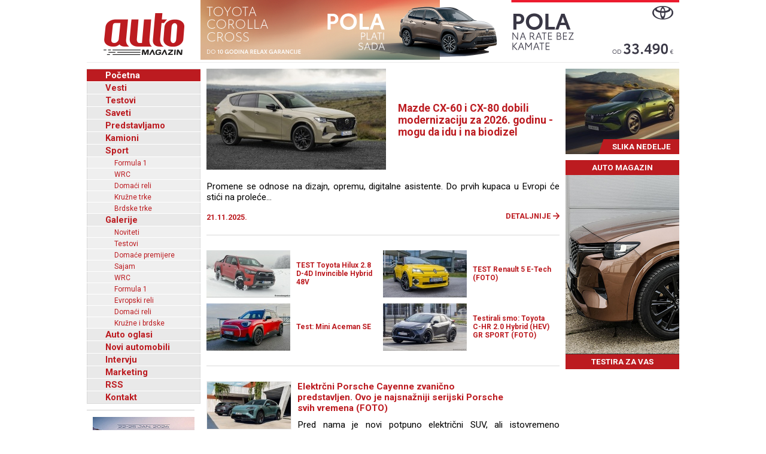

--- FILE ---
content_type: text/html; charset=UTF-8
request_url: https://www.automagazin.rs/pocetna/12
body_size: 45252
content:
<!DOCTYPE html>
<html lang="sr-RS">
<head>
            <meta charset="UTF-8">
        <meta name="viewport" content="width=device-width, initial-scale=1.0">
        <title>Najnovije vesti iz autoindustrije, Formula 1 vesti, Svetski Reli vesti, najnovije auto vesti - Automagazin</title>

        <meta name="description" content="Xiaomi obara nove rekorde - za jedan dan prešao preko 4.000 kilometara, Honda predstavila novi logo, Škoda Auto: Značajni jubileji u 2026. godini, Da svako dete oseti radost - Donacije EKO Serbia humanitarnim organizacijama, Ne opuštajte se - neophodan oprez u vožnji zbog ledenih dana i magle, Grand Motors, Ford automobili, novi automobili Ford, Grand Motors Ford, uvoznik Ford autombila, Grand Motors, Polovni automobili, Auto oglasi, Auto plac, Uvoz automobila, Novi automobili, Prodaja automobila, Automobili, Vozila, Vozilo, kombi vozila, Besplatni oglasi, Foto oglasi automobila, Mali oglasi, Besplatni oglasi automobila, Oglasi, Polovni, Novi, kombi, automobili, motori, motocikli, kamioni, pick up, Slike, Cena, Cene, Auto pijac, Beograd, Kraljevo, Kragujevac, Cacak, Srbija, Crna Gora, informacija, e-mail,  auto delovi, registracija, registrovan, muzika, posao, polovna vozila, polovniautomobili, autooglasi, lizing, kredit">
        <meta name="keywords" content="Xiaomi obara nove rekorde - za jedan dan prešao preko 4.000 kilometara, Honda predstavila novi logo, Škoda Auto: Značajni jubileji u 2026. godini, Da svako dete oseti radost - Donacije EKO Serbia humanitarnim organizacijama, Ne opuštajte se - neophodan oprez u vožnji zbog ledenih dana i magle, Grand Motors, Ford automobili, novi automobili Ford, Grand Motors Ford, uvoznik Ford autombila, Grand Motors, Polovni automobili, Auto oglasi, Auto plac, Uvoz automobila, Novi automobili, Prodaja automobila, Automobili, Vozila, Vozilo, kombi vozila, Besplatni oglasi, Foto oglasi automobila, Mali oglasi, Besplatni oglasi automobila, Oglasi, Polovni, Novi, kombi, automobili, motori, motocikli, kamioni, pick up, Slike, Cena, Cene, Auto pijac, Beograd, Kraljevo, Kragujevac, Cacak, Srbija, Crna Gora, informacija, e-mail,  auto delovi, registracija, registrovan, muzika, posao, polovna vozila, polovniautomobili, autooglasi, lizing, kredit">

        <base href="https://www.automagazin.rs/" />
        <link rel="shortcut icon" href="images/favicon.ico"/>
        
        <link rel="stylesheet" href="css/normalize.css">
        <link rel="stylesheet" href="https://fonts.googleapis.com/css?family=Roboto:400,400i,700,700i">
        <link rel="stylesheet" href="comments/css/stylesheet.css">
        <link rel="stylesheet" href="css/navigation.css">
        <link rel="stylesheet" href="css/articles.css">
        <link rel="stylesheet" href="css/latest.css">
        <link rel="stylesheet" href="css/galleries.css">
        <link rel="stylesheet" href="css/contact.css">
        <link rel="stylesheet" href="css/style.css?v20251205">
        <script src="scripts/jquery.min.js"></script>
        <script src="scripts/swfobject.js"></script>
        <script src="scripts/utils.js"></script>
        <script src="scripts/validations.js"></script>
        
        <!-- +1 Place this tag in your head or just before your close body tag -->
        <script type="text/javascript" src="https://apis.google.com/js/plusone.js">
            {
                lang: 'sr'
            }
        </script>
        <meta property="og:type" content="article"/>
        <meta property="og:url" content="https://www.automagazin.rs/pocetna/12"/>
        <meta property="og:title" content="Najnovije vesti iz autoindustrije, Formula 1 vesti, Svetski Reli vesti, najnovije auto vesti - Automagazin"/>
        <meta property="og:description" content="Najnovije vesti iz autoindustrije, Formula 1 vesti, Svetski Reli vesti, najnovije auto vesti - Automagazin"/>
        <meta property="og:image" content="https://www.automagazin.rs/images/logo.png"/>
        <meta property="og:site_name" content="AutoMagazin.rs"/>

        <meta name="twitter:card" content="summary_large_image" />
        <meta name="twitter:url" content="https://www.automagazin.rs/pocetna/12" />
        <meta name="twitter:title" content="Najnovije vesti iz autoindustrije, Formula 1 vesti, Svetski Reli vesti, najnovije auto vesti - Automagazin" />
        <meta name="twitter:description" content="Najnovije vesti iz autoindustrije, Formula 1 vesti, Svetski Reli vesti, najnovije auto vesti - Automagazin" />
        <meta name="twitter:image" content="https://www.automagazin.rs/images/logo.png" />
        <meta name="twitter:site" content="AutoMagazin.rs" />
        <meta name="twitter:creator" content="@autovesti">

        
        <meta name="verify-v1" content="Fk9BENxU31dewgwH7klMlcLiJ4yFsTaNcXqbyQ7bxXc="/>

        <!--GOOGLE ANALYTICS-->
        <script>
            (function(i,s,o,g,r,a,m){i['GoogleAnalyticsObject']=r;i[r]=i[r]||function(){
                    (i[r].q=i[r].q||[]).push(arguments)},i[r].l=1*new Date();a=s.createElement(o),
                m=s.getElementsByTagName(o)[0];a.async=1;a.src=g;m.parentNode.insertBefore(a,m)
            })(window,document,'script','https://www.google-analytics.com/analytics.js','ga');

            ga('create', 'UA-5434473-1', 'auto', 'GS'); //GS
            ga('create', 'UA-6115828-2', 'auto', 'AS'); //AS
            ga('GS.send', 'pageview'); //GS
            ga('AS.send', 'pageview'); //AS
        </script>
        <!--GOOGLE ANALYTICS-->
                </head>
<body>
<h1 class="AM-OutlineOnly">AutoMAGAZIN</h1><header class="AM-Content AM-Header">
    <a id="logo" href="./" class="AM-Logo"></a><div>
            <div class="banerg"><a href="https://www.toyota.rs/new-cars/corolla-cross" target="_blank">
            <img src="slike/baneri/Toyota Corolla Cross akcija oktobar 2025.jpg" alt="Toyota Corolla Cross akcija oktobar 2025" title="Toyota Corolla Cross akcija oktobar 2025" style="max-width: 800px;">
        </a></div>
        </div></header>
<div id="content" class="AM-Content">
        <div class="AM-SideContent">
                <nav id="mainNavigation" class="AM-Navigation">
            <h2 class="AM-OutlineOnly">Glavni meni</h2>
            <ul class="AM-ClearBoth">
                <li class="AM-NavItem AM-NavItemSelected AM-FirstNavItem"><a href="./" title="Početna">Početna</a></li><li class="AM-NavItem"><a href="vesti/" title="Vesti">Vesti</a></li><li class="AM-NavItem"><a href="test/" title="Testovi">Testovi</a></li><li class="AM-NavItem"><a href="saveti/" title="Saveti">Saveti</a></li><li class="AM-NavItem"><a href="predstavljamo/" title="Predstavljamo">Predstavljamo</a></li><li class="AM-NavItem"><a href="kamioni/" title="Kamioni">Kamioni</a></li><li class="AM-NavItem"><a href="sport/" title="Sport">Sport</a></li><li class="AM-SubNavItem"><a href="sport/formula-1/" title="Formula 1">Formula 1</a></li><li class="AM-SubNavItem"><a href="sport/wrc/" title="WRC">WRC</a></li><li class="AM-SubNavItem"><a href="sport/domaci-reli/" title="Domaći reli">Domaći reli</a></li><li class="AM-SubNavItem"><a href="sport/kruzne-trke/" title="Kružne trke">Kružne trke</a></li><li class="AM-SubNavItem"><a href="sport/brdske-trke/" title="Brdske trke">Brdske trke</a></li><li class="AM-NavItem"><a href="galerije/" title="Galerije">Galerije</a></li><li class="AM-SubNavItem"><a href="galerije/noviteti/" title="Noviteti">Noviteti</a></li><li class="AM-SubNavItem"><a href="galerije/testovi/" title="Testovi">Testovi</a></li><li class="AM-SubNavItem"><a href="galerije/premijere/" title="Domaće premijere">Domaće premijere</a></li><li class="AM-SubNavItem"><a href="galerije/sajam/" title="Sajam">Sajam</a></li><li class="AM-SubNavItem"><a href="galerije/wrc/" title="WRC">WRC</a></li><li class="AM-SubNavItem"><a href="galerije/formula-1/" title="Formula 1">Formula 1</a></li><li class="AM-SubNavItem"><a href="galerije/erc/" title="Evropski reli">Evropski reli</a></li><li class="AM-SubNavItem"><a href="galerije/domaci-reli/" title="Domaći reli">Domaći reli</a></li><li class="AM-SubNavItem"><a href="galerije/kruzne-brdske/" title="Kružne i brdske">Kružne i brdske</a></li><li class="AM-NavItem"><a href="auto-oglasi/" title="Auto oglasi">Auto oglasi</a></li><li class="AM-NavItem"><a href="novi-automobili/" title="Novi automobili">Novi automobili</a></li><li class="AM-NavItem"><a href="intervju/" title="Intervju">Intervju</a></li><li class="AM-NavItem"><a href="marketing/" title="Marketing">Marketing</a></li><li class="AM-NavItem"><a title="Linkovi" href="rss/AutoMagazin" target="_blank">RSS</a></li><li class="AM-NavItem"><a href="kontakt/" title="Kontakt">Kontakt</a></li>            </ul>
        </nav>
        <div>
            <div id="Renault Trucks" style="margin-bottom: 10px;">
            <script type="text/javascript">
                var so = new SWFObject("slike/baneri/Renault Trucks.swf", "Renault Trucks", "170", "330", "7", "#ffffff");
                so.write("Renault Trucks");
            </script></div>
            <div id="HALO automobili" style="margin-bottom: 10px;">
            <script type="text/javascript">
                var so = new SWFObject("slike/baneri/HALO automobili.swf", "HALO automobili", "180", "222", "7", "#ffffff");
                so.write("HALO automobili");
            </script><div style="width:180px;height:1px;border-top:1px solid #cccccc;margin-bottom:10px;"></div></div>
            <div style="margin-bottom: 10px;"><a href="https://acm.mc/en/epreuves/rallye-automobile-monte-carlo/" target="_blank" style="display:block;">
            <img src="slike/baneri/Rallye Monte Carlo 2026.jpg" alt="Rallye Monte Carlo 2026" title="Rallye Monte Carlo 2026" width="170"></a></div>
    

    

        <iframe
        src="https://www.facebook.com/plugins/likebox.php?id=100093955595893&amp;width=182&amp;connections=9&amp;border_color=%23F33&amp;stream=false&amp;header=false&amp;height=330"
        scrolling="no" frameborder="0" style="border:none; overflow:hidden; width:182px; /*height:316px;*/" allowTransparency="true"></iframe>

    </div>    </div>

    <section class="AM-MainContent">
        <h2 class="AM-OutlineOnly">Najnovije vesti iz auto industrije</h2>
        <article class="AM-ClearBoth AM-TopArticle" style="border-bottom: none; margin-bottom: 0;">
        <header>
            <h2 class="AM-OutlineOnly">Mazde CX-60 i CX-80 dobili modernizaciju za 2026. godinu - mogu da idu i na biodizel</h2>
            <table><tr><td>
            <a href="vesti/21466/mazde-cx-60-i-cx-80-dobili-modernizaciju-za-2026-godinu-mogu-da-idu-i-na-biodizel">
                <img class="AM-TopArticle-IMG" src="thumb.php?tht=tv&image=slike/vesti/20251121120450_title.jpg" alt="Mazde CX-60 i CX-80 dobili modernizaciju za 2026. godinu - mogu da idu i na biodizel" title="Mazde CX-60 i CX-80 dobili modernizaciju za 2026. godinu - mogu da idu i na biodizel">
            </a></td><td>
            <h2 class="AM-TopArticle-Title">
                <a href="vesti/21466/mazde-cx-60-i-cx-80-dobili-modernizaciju-za-2026-godinu-mogu-da-idu-i-na-biodizel">Mazde CX-60 i CX-80 dobili modernizaciju za 2026. godinu - mogu da idu i na biodizel</a>
            </h2></td>
            </tr></table>
        </header>
        <div class="AM-ClearBoth AM-TopArticle-TXT"><p>Promene se odnose na dizajn, opremu, digitalne asistente. Do prvih kupaca u Evropi će stići na proleće...</p></div>
        <footer class="AM-ArticleFooter AM-ClearBoth">
            <span class="AM-ArticlePublishedOn">21.11.2025.</span>
            <a href="vesti/21466/mazde-cx-60-i-cx-80-dobili-modernizaciju-za-2026-godinu-mogu-da-idu-i-na-biodizel" class="AM-ArticleDetails">Detaljnije</a>
        </footer>
        </article><!-- ******************* TESTOVI ******************* -->
<section id="latestTests" class="AM-LatestTests AM-ClearBoth">
    <h3 class="AM-LatestTests-Header AM-OutlineOnly"><span>Testovi</span></h3>
    <article class="AM-LatestTests-Item">
            <header>
                <h4 class="AM-OutlineOnly">TEST Toyota Hilux 2.8 D-4D Invincible Hybrid 48V</h4>
                <table><tr><td>
                <a class="AM-LatestTests-Link" href="test/21532/test-toyota-hilux-28-d-4d-invincible-hybrid-48v">
                    <img class="AM-LatestTests-IMG" src="thumb.php?tht=v&image=slike/vesti/20260107142849_title.jpg" alt="TEST Toyota Hilux 2.8 D-4D Invincible Hybrid 48V" title="TEST Toyota Hilux 2.8 D-4D Invincible Hybrid 48V">
                </a></td><td style="width: 155px;">
                <h4 class="AM-LatestTests-Title">
                    <a href="test/21532/test-toyota-hilux-28-d-4d-invincible-hybrid-48v" title="TEST Toyota Hilux 2.8 D-4D Invincible Hybrid 48V">TEST Toyota Hilux 2.8 D-4D Invincible Hybrid 48V</a>
                </h4>
                </td></tr></table>
            </header>
        </article>
        <article class="AM-LatestTests-Item">
            <header>
                <h4 class="AM-OutlineOnly">TEST Renault 5 E-Tech (FOTO)</h4>
                <table><tr><td>
                <a class="AM-LatestTests-Link" href="test/21526/test-renault-5-e-tech-foto">
                    <img class="AM-LatestTests-IMG" src="thumb.php?tht=v&image=slike/vesti/20251229090031_title.jpg" alt="TEST Renault 5 E-Tech (FOTO)" title="TEST Renault 5 E-Tech (FOTO)">
                </a></td><td style="width: 155px;">
                <h4 class="AM-LatestTests-Title">
                    <a href="test/21526/test-renault-5-e-tech-foto" title="TEST Renault 5 E-Tech (FOTO)">TEST Renault 5 E-Tech (FOTO)</a>
                </h4>
                </td></tr></table>
            </header>
        </article>
        <article class="AM-LatestTests-Item">
            <header>
                <h4 class="AM-OutlineOnly">Test: Mini Aceman SE</h4>
                <table><tr><td>
                <a class="AM-LatestTests-Link" href="test/21518/test-mini-aceman-se">
                    <img class="AM-LatestTests-IMG" src="thumb.php?tht=v&image=slike/vesti/20251222064442_title.jpg" alt="Test: Mini Aceman SE" title="Test: Mini Aceman SE">
                </a></td><td style="width: 155px;">
                <h4 class="AM-LatestTests-Title">
                    <a href="test/21518/test-mini-aceman-se" title="Test: Mini Aceman SE">Test: Mini Aceman SE</a>
                </h4>
                </td></tr></table>
            </header>
        </article>
        <article class="AM-LatestTests-Item">
            <header>
                <h4 class="AM-OutlineOnly">Testirali smo: Toyota C-HR 2.0 Hybrid (HEV) GR SPORT (FOTO)</h4>
                <table><tr><td>
                <a class="AM-LatestTests-Link" href="test/21472/testirali-smo-toyota-c-hr-20-hybrid-hev-gr-sport-foto">
                    <img class="AM-LatestTests-IMG" src="thumb.php?tht=v&image=slike/vesti/20251124072653_title.jpg" alt="Testirali smo: Toyota C-HR 2.0 Hybrid (HEV) GR SPORT (FOTO)" title="Testirali smo: Toyota C-HR 2.0 Hybrid (HEV) GR SPORT (FOTO)">
                </a></td><td style="width: 155px;">
                <h4 class="AM-LatestTests-Title">
                    <a href="test/21472/testirali-smo-toyota-c-hr-20-hybrid-hev-gr-sport-foto" title="Testirali smo: Toyota C-HR 2.0 Hybrid (HEV) GR SPORT (FOTO)">Testirali smo: Toyota C-HR 2.0 Hybrid (HEV) GR SPORT (FOTO)</a>
                </h4>
                </td></tr></table>
            </header>
        </article>
            <div class="AM-LatestTests-Footer"></div>
</section>        <article class="AM-ClearBoth AM-ArticleIntro">
        <header>
            <a class="AM-ArticleIntro-IMG-Link" href="predstavljamo/21461/elektrcni-porsche-cayenne-zvanicno-predstavljen-ovo-je-najsnazniji-serijski-porsche-svih-vremena-foto">
                <img class="AM-ArticleIntro-IMG" src="thumb.php?tht=v&image=slike/vesti/20251120073715_title.jpg" alt="Elektrčni Porsche Cayenne zvanično predstavljen. Ovo je najsnažniji serijski Porsche svih vremena (FOTO)" title="Elektrčni Porsche Cayenne zvanično predstavljen. Ovo je najsnažniji serijski Porsche svih vremena (FOTO)">
            </a>
            <h2 class="AM-ArticleIntro-Title">
                <a href="predstavljamo/21461/elektrcni-porsche-cayenne-zvanicno-predstavljen-ovo-je-najsnazniji-serijski-porsche-svih-vremena-foto">Elektrčni Porsche Cayenne zvanično predstavljen. Ovo je najsnažniji serijski Porsche svih vremena (FOTO)</a>
            </h2>
        </header>
        <div class="AM-ArticleIntro-TXT"><p>Pred nama je novi potpuno električni SUV, ali istovremeno najmoćniji serijski Porsche u istoriji...</p></div>
        <footer class="AM-ArticleFooter AM-ClearBoth">
            <span class="AM-ArticlePublishedOn">20.11.2025.</span>
            <a href="predstavljamo/21461/elektrcni-porsche-cayenne-zvanicno-predstavljen-ovo-je-najsnazniji-serijski-porsche-svih-vremena-foto" class="AM-ArticleDetails">Detaljnije</a>
        </footer>
        </article>        <article class="AM-ClearBoth AM-ArticleIntro">
        <header>
            <a class="AM-ArticleIntro-IMG-Link" href="vesti/21460/sta-nam-to-sprema-ferrari-stize-elettrica-prvi-elektricni-model-u-istoriji-ovog-proizvodjaca">
                <img class="AM-ArticleIntro-IMG" src="thumb.php?tht=v&image=slike/vesti/20251119161410_title.jpg" alt="Šta nam to sprema Ferrari? Stiže Elettrica, prvi električni model u istoriji ovog proizvođača" title="Šta nam to sprema Ferrari? Stiže Elettrica, prvi električni model u istoriji ovog proizvođača">
            </a>
            <h2 class="AM-ArticleIntro-Title">
                <a href="vesti/21460/sta-nam-to-sprema-ferrari-stize-elettrica-prvi-elektricni-model-u-istoriji-ovog-proizvodjaca">Šta nam to sprema Ferrari? Stiže Elettrica, prvi električni model u istoriji ovog proizvođača</a>
            </h2>
        </header>
        <div class="AM-ArticleIntro-TXT"><p>Prvi električni Ferrari u bogatoj istoriji ovog proizvođača, proizvodiće se u Maranellu, pored modela sa konvencionalnim pogonom...</p></div>
        <footer class="AM-ArticleFooter AM-ClearBoth">
            <span class="AM-ArticlePublishedOn">19.11.2025.</span>
            <a href="vesti/21460/sta-nam-to-sprema-ferrari-stize-elettrica-prvi-elektricni-model-u-istoriji-ovog-proizvodjaca" class="AM-ArticleDetails">Detaljnije</a>
        </footer>
        </article>        <article class="AM-ClearBoth AM-ArticleIntro">
        <header>
            <a class="AM-ArticleIntro-IMG-Link" href="vesti/21459/maserati-grecale-lumina-blu-nova-specijalna-serija-maserati-suv-a-sada-dostupna-i-u-srbiji">
                <img class="AM-ArticleIntro-IMG" src="thumb.php?tht=v&image=slike/vesti/20251119130734_title.jpg" alt="Maserati Grecale Lumina Blu - Nova specijalna serija Maserati SUV-a sada dostupna i u Srbiji" title="Maserati Grecale Lumina Blu - Nova specijalna serija Maserati SUV-a sada dostupna i u Srbiji">
            </a>
            <h2 class="AM-ArticleIntro-Title">
                <a href="vesti/21459/maserati-grecale-lumina-blu-nova-specijalna-serija-maserati-suv-a-sada-dostupna-i-u-srbiji">Maserati Grecale Lumina Blu - Nova specijalna serija Maserati SUV-a sada dostupna i u Srbiji</a>
            </h2>
        </header>
        <div class="AM-ArticleIntro-TXT"><p>Maserati predstavlja Grecale Lumina Blu, novu specijalnu seriju koja spaja ekskluzivan izgled, prepoznatljivu estetiku brenda i bogat tehnolo&scaron;ki paket...&nbsp;</p></div>
        <footer class="AM-ArticleFooter AM-ClearBoth">
            <span class="AM-ArticlePublishedOn">19.11.2025.</span>
            <a href="vesti/21459/maserati-grecale-lumina-blu-nova-specijalna-serija-maserati-suv-a-sada-dostupna-i-u-srbiji" class="AM-ArticleDetails">Detaljnije</a>
        </footer>
        </article>        <article class="AM-ClearBoth AM-ArticleIntro">
        <header>
            <a class="AM-ArticleIntro-IMG-Link" href="vesti/21458/novi-toyota-hilux-2026-hibrid-i-elektro-u-akciji-video">
                <img class="AM-ArticleIntro-IMG" src="thumb.php?tht=v&image=slike/vesti/20251118203345_title.jpg" alt="Novi Toyota Hilux (2026) - hibrid i elektro u akciji (VIDEO)" title="Novi Toyota Hilux (2026) - hibrid i elektro u akciji (VIDEO)">
            </a>
            <h2 class="AM-ArticleIntro-Title">
                <a href="vesti/21458/novi-toyota-hilux-2026-hibrid-i-elektro-u-akciji-video">Novi Toyota Hilux (2026) - hibrid i elektro u akciji (VIDEO)</a>
            </h2>
        </header>
        <div class="AM-ArticleIntro-TXT"><p>Novi Toyota Hilux u Evropi će biti dostupan kao električno vozili ili mild-hybrid, ali je zadržao za njega tipične vrhunske terenske sposobnosti...</p></div>
        <footer class="AM-ArticleFooter AM-ClearBoth">
            <span class="AM-ArticlePublishedOn">19.11.2025.</span>
            <a href="vesti/21458/novi-toyota-hilux-2026-hibrid-i-elektro-u-akciji-video" class="AM-ArticleDetails">Detaljnije</a>
        </footer>
        </article>        <article class="AM-ClearBoth AM-ArticleIntro">
        <header>
            <a class="AM-ArticleIntro-IMG-Link" href="vesti/21457/ovakav-strahovit-udes-se-ne-vidja-cesto-vozac-bez-dovole-+-visoka-brzina-video-">
                <img class="AM-ArticleIntro-IMG" src="thumb.php?tht=v&image=slike/vesti/20251118195620_title.jpg" alt="Ovakav strahovit udes se ne viđa često - vozač bez dovole + visoka brzina (VIDEO) " title="Ovakav strahovit udes se ne viđa često - vozač bez dovole + visoka brzina (VIDEO) ">
            </a>
            <h2 class="AM-ArticleIntro-Title">
                <a href="vesti/21457/ovakav-strahovit-udes-se-ne-vidja-cesto-vozac-bez-dovole-+-visoka-brzina-video-">Ovakav strahovit udes se ne viđa često - vozač bez dovole + visoka brzina (VIDEO) </a>
            </h2>
        </header>
        <div class="AM-ArticleIntro-TXT"><p>Protekle nedelje, na glavnoj saobraćajnici između Milana i Monze, dogodila se saobraćajna nesreća kakva se ne viđa često...</p></div>
        <footer class="AM-ArticleFooter AM-ClearBoth">
            <span class="AM-ArticlePublishedOn">18.11.2025.</span>
            <a href="vesti/21457/ovakav-strahovit-udes-se-ne-vidja-cesto-vozac-bez-dovole-+-visoka-brzina-video-" class="AM-ArticleDetails">Detaljnije</a>
        </footer>
        </article>        <article class="AM-ClearBoth AM-ArticleIntro">
        <header>
            <a class="AM-ArticleIntro-IMG-Link" href="vesti/21456/abt-sportsline-predstavio-paket-za-novu-generaciju-audi-s5-avant">
                <img class="AM-ArticleIntro-IMG" src="thumb.php?tht=v&image=slike/vesti/20251118173905_title.jpg" alt="ABT Sportsline predstavio paket za novu generaciju Audi S5 Avant" title="ABT Sportsline predstavio paket za novu generaciju Audi S5 Avant">
            </a>
            <h2 class="AM-ArticleIntro-Title">
                <a href="vesti/21456/abt-sportsline-predstavio-paket-za-novu-generaciju-audi-s5-avant">ABT Sportsline predstavio paket za novu generaciju Audi S5 Avant</a>
            </h2>
        </header>
        <div class="AM-ArticleIntro-TXT"><p>Vi&scaron;e snage, vi&scaron;e dinamike, vi&scaron;e emocija. Samo nekoliko meseci nakon početka prodaje nove generacije modela Audi S5 Avant, ABT Sportsline je predstavio optički i tehnički paket...</p></div>
        <footer class="AM-ArticleFooter AM-ClearBoth">
            <span class="AM-ArticlePublishedOn">18.11.2025.</span>
            <a href="vesti/21456/abt-sportsline-predstavio-paket-za-novu-generaciju-audi-s5-avant" class="AM-ArticleDetails">Detaljnije</a>
        </footer>
        </article>        <article class="AM-ClearBoth AM-ArticleIntro">
        <header>
            <a class="AM-ArticleIntro-IMG-Link" href="vesti/21455/skoda-auto-ulazi-na-trziste-saudijske-arabije-jacajuci-svoju-prisutnost-na-bliskom-istoku">
                <img class="AM-ArticleIntro-IMG" src="thumb.php?tht=v&image=slike/vesti/20251118155857_title.jpg" alt="Škoda Auto ulazi na tržište Saudijske Arabije, jačajući svoju prisutnost na Bliskom istoku" title="Škoda Auto ulazi na tržište Saudijske Arabije, jačajući svoju prisutnost na Bliskom istoku">
            </a>
            <h2 class="AM-ArticleIntro-Title">
                <a href="vesti/21455/skoda-auto-ulazi-na-trziste-saudijske-arabije-jacajuci-svoju-prisutnost-na-bliskom-istoku">Škoda Auto ulazi na tržište Saudijske Arabije, jačajući svoju prisutnost na Bliskom istoku</a>
            </h2>
        </header>
        <div class="AM-ArticleIntro-TXT"><p>&Scaron;koda Auto unapređuje svoju strategiju internacionalizacije ulaskom na brzorastuće saudijsko trži&scaron;te u partnerstvu sa SAMACO Motors...</p></div>
        <footer class="AM-ArticleFooter AM-ClearBoth">
            <span class="AM-ArticlePublishedOn">18.11.2025.</span>
            <a href="vesti/21455/skoda-auto-ulazi-na-trziste-saudijske-arabije-jacajuci-svoju-prisutnost-na-bliskom-istoku" class="AM-ArticleDetails">Detaljnije</a>
        </footer>
        </article>        <article class="AM-ClearBoth AM-ArticleIntro">
        <header>
            <a class="AM-ArticleIntro-IMG-Link" href="vesti/21454/bentley-continental-gt-supersports-nema-hibrid-nema-4x4-ali-zato-ima-666-ks">
                <img class="AM-ArticleIntro-IMG" src="thumb.php?tht=v&image=slike/vesti/20251118094733_title.jpg" alt="Bentley Continental GT Supersports - nema hibrid, nema 4x4, ali zato ima 666 KS" title="Bentley Continental GT Supersports - nema hibrid, nema 4x4, ali zato ima 666 KS">
            </a>
            <h2 class="AM-ArticleIntro-Title">
                <a href="vesti/21454/bentley-continental-gt-supersports-nema-hibrid-nema-4x4-ali-zato-ima-666-ks">Bentley Continental GT Supersports - nema hibrid, nema 4x4, ali zato ima 666 KS</a>
            </h2>
        </header>
        <div class="AM-ArticleIntro-TXT"><p>Da li je moguće pretvoriti luksuzni Grand Tourer u sportski automobil? Britanci su uspeli u tome, a njegovo ime je...</p></div>
        <footer class="AM-ArticleFooter AM-ClearBoth">
            <span class="AM-ArticlePublishedOn">18.11.2025.</span>
            <a href="vesti/21454/bentley-continental-gt-supersports-nema-hibrid-nema-4x4-ali-zato-ima-666-ks" class="AM-ArticleDetails">Detaljnije</a>
        </footer>
        </article><div class="AM-Pagination"><a href="pocetna/1" class="AM-Pagination-Number">1</a><span>. . .</span><a href="pocetna/7" class="AM-Pagination-Number">7</a><a href="pocetna/8" class="AM-Pagination-Number">8</a><a href="pocetna/9" class="AM-Pagination-Number">9</a><a href="pocetna/10" class="AM-Pagination-Number">10</a><a href="pocetna/11" class="AM-Pagination-Number">11</a><span class="AM-Pagination-Current">12</span><a href="pocetna/13" class="AM-Pagination-Number">13</a><a href="pocetna/14" class="AM-Pagination-Number">14</a><a href="pocetna/15" class="AM-Pagination-Number">15</a><a href="pocetna/16" class="AM-Pagination-Number">16</a><a href="pocetna/17" class="AM-Pagination-Number">17</a><span>. . .</span><a href="pocetna/2685" class="AM-Pagination-Number">2685</a></div>    </section>

    <div class="AM-SideContent">
                <div id="pictureOfWeek" class="AM-ModulContainer">
        <a class="AM-PictureOfWeek-Link" href="slike/galerije/slika_nedelje/20260119181809.jpg" target="_blank"><img src="thumb.php?tht=sn&image=slike/galerije/slika_nedelje/20260119181809.jpg" alt="Peugeot 408 Plug-in Hybrid (2026)" title="Peugeot 408 Plug-in Hybrid (2026)"></a>
        <div class="AM-ModulTitle AM-PictureOfWeek">Slika nedelje</div>
        </div>        <div id="Volvo kamioni" style="margin-bottom: 10px;">
            <script type="text/javascript">
                var so = new SWFObject("slike/baneri/Volvo kamioni.swf", "Volvo kamioni", "170", "320", "7", "#ffffff");
                so.write("Volvo kamioni");
            </script></div>
        <div id="testByAM" class="AM-ModulContainer">
    <div class="AM-ModulTitle AM-TestiramoZaVasTop">Auto Magazin</div>
    <a class="AM-TestiramoZaVas-Link" href="test"><img id="testiramoZaVasImg" src="images/automagazin_testira_za_vas_5.jpg" title="Super Test"></a>
    <div class="AM-ModulTitle AM-TestiramoZaVasBottom">Testira za Vas</div>
</div>

<script>
(function() {
    var currentImage = 5;
    var totalImages = 6; // Slike od 0 do 5
    var imgElement = document.getElementById('testiramoZaVasImg');
    var preloadedImages = [];

    // Kesiraj (preload) sve slike unapred
    for (var i = 0; i < totalImages; i++) {
        preloadedImages[i] = new Image();
        preloadedImages[i].src = 'images/automagazin_testira_za_vas_' + i + '.jpg';
    }

    function rotateImage() {
        currentImage = (currentImage + 1) % totalImages;
        imgElement.src = preloadedImages[currentImage].src;
    }

    // Menjaj sliku na svakih 5 sekundi (5000 milisekundi)
    setInterval(rotateImage, 5000);
})();
</script>

    </div>
</div>
<!-- ******************* TESTOVI ******************* -->
<section id="latestGaleries" class="AM-LatestGaleries AM-Content AM-ClearBoth">
    <a href="galerije/"><h3 class="AM-LatestGaleries-Header"><span>Galerije</span></h3></a>
    <div class="AM-LatestGaleries-Container">
            <article class="AM-LatestGaleries-Item">
            <a class="AM-LatestGaleries-Link" href="galerije/wrc/956/wrc-2026-automobili">
                <img class="AM-LatestGaleries-IMG" src="thumb.php?tht=lg&image=slike/galerije/WRC 2026 - Automobili_logo.jpg" alt="WRC 2026 - Automobili" title="WRC 2026 - Automobili">
            </a>
            <h4 class="AM-LatestGaleries-Title">
                <a href="galerije/wrc/956/wrc-2026-automobili" title="WRC 2026 - Automobili">WRC<br>WRC 2026 - Automobili</a>
            </h4>
        </article>
                <article class="AM-LatestGaleries-Item">
            <a class="AM-LatestGaleries-Link" href="galerije/testovi/955/toyota-hilux-28-d-4d-invincible-hybrid-48v">
                <img class="AM-LatestGaleries-IMG" src="thumb.php?tht=lg&image=slike/galerije/Toyota Hilux 2.8 D-4D Invincible Hybrid 48V_logo.jpg" alt="Toyota Hilux 2.8 D-4D Invincible Hybrid 48V" title="Toyota Hilux 2.8 D-4D Invincible Hybrid 48V">
            </a>
            <h4 class="AM-LatestGaleries-Title">
                <a href="galerije/testovi/955/toyota-hilux-28-d-4d-invincible-hybrid-48v" title="Toyota Hilux 2.8 D-4D Invincible Hybrid 48V">Testovi<br>Toyota Hilux 2.8 D-4D Invincible Hybrid 48V</a>
            </h4>
        </article>
                <article class="AM-LatestGaleries-Item">
            <a class="AM-LatestGaleries-Link" href="galerije/testovi/954/renault-5-e-tech">
                <img class="AM-LatestGaleries-IMG" src="thumb.php?tht=lg&image=slike/galerije/Renault 5 E-Tech_logo.jpg" alt="Renault 5 E-Tech" title="Renault 5 E-Tech">
            </a>
            <h4 class="AM-LatestGaleries-Title">
                <a href="galerije/testovi/954/renault-5-e-tech" title="Renault 5 E-Tech">Testovi<br>Renault 5 E-Tech</a>
            </h4>
        </article>
                <article class="AM-LatestGaleries-Item">
            <a class="AM-LatestGaleries-Link" href="galerije/testovi/953/mini-aceman-se">
                <img class="AM-LatestGaleries-IMG" src="thumb.php?tht=lg&image=slike/galerije/Mini Aceman SE_logo.jpg" alt="Mini Aceman SE" title="Mini Aceman SE">
            </a>
            <h4 class="AM-LatestGaleries-Title">
                <a href="galerije/testovi/953/mini-aceman-se" title="Mini Aceman SE">Testovi<br>Mini Aceman SE</a>
            </h4>
        </article>
                <article class="AM-LatestGaleries-Item">
            <a class="AM-LatestGaleries-Link" href="galerije/wrc/952/rally-saudi-arabia-2025">
                <img class="AM-LatestGaleries-IMG" src="thumb.php?tht=lg&image=slike/galerije/Rally Saudi Arabia 2025.jpg" alt="Rally Saudi Arabia 2025" title="Rally Saudi Arabia 2025">
            </a>
            <h4 class="AM-LatestGaleries-Title">
                <a href="galerije/wrc/952/rally-saudi-arabia-2025" title="Rally Saudi Arabia 2025">WRC<br>Rally Saudi Arabia 2025</a>
            </h4>
        </article>
                <article class="AM-LatestGaleries-Item">
            <a class="AM-LatestGaleries-Link" href="galerije/testovi/951/toyota-c-hr-20-hybrid-hev-gr-sport">
                <img class="AM-LatestGaleries-IMG" src="thumb.php?tht=lg&image=slike/galerije/Toyota C-HR 2.0 Hybrid (HEV) GR SPORT_logo.jpg" alt="Toyota C-HR 2.0 Hybrid (HEV) GR SPORT" title="Toyota C-HR 2.0 Hybrid (HEV) GR SPORT">
            </a>
            <h4 class="AM-LatestGaleries-Title">
                <a href="galerije/testovi/951/toyota-c-hr-20-hybrid-hev-gr-sport" title="Toyota C-HR 2.0 Hybrid (HEV) GR SPORT">Testovi<br>Toyota C-HR 2.0 Hybrid (HEV) GR SPORT</a>
            </h4>
        </article>
            </div>
    <div class="AM-LatestGaleries-Footer"></div>
</section><section id="latestArticles" class="AM-Content AM-ClearBoth">
    <h2 class="AM-OutlineOnly">Najnovije vesti iz auto industrije po sekcijama</h2>
    <!-- ******************* TESTOVI ******************* -->
    <h3 class="AM-OutlineOnly">Testovi</h3>
    <ul class="AM-LatestNews">
        <a href="test/"><li class="AM-LatestNews-Header"><span>Testovi</span></li></a>
        <li class="AM-LatestNews-Item"><h4><a href="test/21441/testirali-smo-toyota-land-cruiser-28-d-4d-foto" title="Testirali smo: Toyota Land Cruiser 2.8 D-4D (FOTO)" alt="Testirali smo: Toyota Land Cruiser 2.8 D-4D (FOTO)">Testirali smo: Toyota Land Cruiser 2.8 D-4D (FOTO)</a></h4></li><li class="AM-LatestNews-Item"><h4><a href="test/21417/testirali-smo-kgm-korando-15-gdi-turbo-foto" title="Testirali smo: KGM Korando 1.5 GDI Turbo (FOTO)" alt="Testirali smo: KGM Korando 1.5 GDI Turbo (FOTO)">Testirali smo: KGM Korando 1.5 GDI Turbo (FOTO)</a></h4></li><li class="AM-LatestNews-Item"><h4><a href="test/21404/test-lexus-lbx-15-hybrid" title="TEST: Lexus LBX 1.5 Hybrid" alt="TEST: Lexus LBX 1.5 Hybrid">TEST: Lexus LBX 1.5 Hybrid</a></h4></li><li class="AM-LatestNews-Item"><h4><a href="test/21384/testirali-smo-mazda-cx-80-25--e-skyactiv-phev-foto" title="Testirali smo: Mazda CX-80 2.5  e-Skyactiv PHEV (FOTO)" alt="Testirali smo: Mazda CX-80 2.5  e-Skyactiv PHEV (FOTO)">Testirali smo: Mazda CX-80 2.5  e-Skyactiv PHEV (FOTO)</a></h4></li><li class="AM-LatestNews-Item"><h4><a href="test/21377/porsche-suv-dan-u-vinariji-draganic-foto" title="Porsche SUV dan u vinariji Draganić (FOTO)" alt="Porsche SUV dan u vinariji Draganić (FOTO)">Porsche SUV dan u vinariji Draganić (FOTO)</a></h4></li><li class="AM-LatestNews-Item"><h4><a href="test/21367/geely-predstavlja-novi-cityray-u-srbiji-cene-poznate" title="Geely predstavlja novi Cityray u Srbiji - cene poznate" alt="Geely predstavlja novi Cityray u Srbiji - cene poznate">Geely predstavlja novi Cityray u Srbiji - cene poznate</a></h4></li>    </ul>
    <!-- ******************* KAMIONI ******************* -->
    <h3 class="AM-OutlineOnly">Kamioni</h3>
    <ul class="AM-LatestNews" style="float: right">
        <a href="kamioni/"><li class="AM-LatestNews-Header"><span>Kamioni</span></li></a>
        <li class="AM-LatestNews-Item"><h4><a href="kamioni/21489/za-enmon-grupu-jos-10-novih-poluprikolica-krone-profiliner" title="Za ENMON Grupu još 10 novih poluprikolica Krone ProfiLiner" alt="Za ENMON Grupu još 10 novih poluprikolica Krone ProfiLiner">Za ENMON Grupu još 10 novih poluprikolica Krone ProfiLiner</a></h4></li><li class="AM-LatestNews-Item"><h4><a href="kamioni/21410/ecotyre-novi-jos-stedljiviji--pneumatik-za-krone-prikljucna-vozila" title="Eco:Tyre – novi, još štedljiviji  pneumatik za Krone priključna vozila" alt="Eco:Tyre – novi, još štedljiviji  pneumatik za Krone priključna vozila">Eco:Tyre – novi, još štedljiviji  pneumatik za Krone priključna ...</a></h4></li><li class="AM-LatestNews-Item"><h4><a href="kamioni/21373/palfingerov-gigant-pk-135002-tec-7-za-jedno-od-vodecih-preduzeca-za-iznajmljivanja-auto-dizalica-velike-nosivosti" title="Palfingerov gigant PK 135.002 TEC 7 za jedno od vodećih preduzeća za iznajmljivanja auto dizalica velike nosivosti" alt="Palfingerov gigant PK 135.002 TEC 7 za jedno od vodećih preduzeća za iznajmljivanja auto dizalica velike nosivosti">Palfingerov gigant PK 135.002 TEC 7 za jedno od vodećih preduzeća z...</a></h4></li><li class="AM-LatestNews-Item"><h4><a href="kamioni/21372/krone-nudi-novi-koncept-dugacke-kamionske-kombinacije" title="Krone nudi novi koncept dugačke kamionske kombinacije" alt="Krone nudi novi koncept dugačke kamionske kombinacije">Krone nudi novi koncept dugačke kamionske kombinacije</a></h4></li><li class="AM-LatestNews-Item"><h4><a href="kamioni/21338/krone-predstavio-novi-digitalni-eko-sistem" title="Krone predstavio novi digitalni eko sistem" alt="Krone predstavio novi digitalni eko sistem">Krone predstavio novi digitalni eko sistem</a></h4></li><li class="AM-LatestNews-Item"><h4><a href="kamioni/21322/krone-prosirio-izbor-pneumatika-pod-sopstvenom-oznakom" title="Krone proširio izbor pneumatika pod sopstvenom oznakom" alt="Krone proširio izbor pneumatika pod sopstvenom oznakom">Krone proširio izbor pneumatika pod sopstvenom oznakom</a></h4></li>    </ul>
    <!-- ******************* WRC ******************* -->
    <h3 class="AM-OutlineOnly">WRC</h3>
    <ul class="AM-LatestNews">
        <a href="sport/wrc/"><li class="AM-LatestNews-Header"><span>WRC</span></li></a>
        <li class="AM-LatestNews-Item"><h4><a href="sport/wrc/21548/wrc-2026-timovi-predstavili-nove-boje-foto" title="WRC 2026 - Timovi predstavili nove boje (FOTO)" alt="WRC 2026 - Timovi predstavili nove boje (FOTO)">WRC 2026 - Timovi predstavili nove boje (FOTO)</a></h4></li><li class="AM-LatestNews-Item"><h4><a href="sport/wrc/21539/rallye-monte-carlo-2026-fabricki-timovi-intenzivirali-testiranja-video" title="Rallye Monte Carlo 2026 - Fabrički timovi intenzivirali testiranja (VIDEO)" alt="Rallye Monte Carlo 2026 - Fabrički timovi intenzivirali testiranja (VIDEO)">Rallye Monte Carlo 2026 - Fabrički timovi intenzivirali testiranja (...</a></h4></li><li class="AM-LatestNews-Item"><h4><a href="sport/wrc/21535/snezni-haos-zaustavio-wrc-testove-hyundai-prekinuo-testiranja-u-juznoj-francuskoj-video" title="Snežni haos zaustavio WRC testove - Hyundai prekinuo testiranja u južnoj Francuskoj (VIDEO)" alt="Snežni haos zaustavio WRC testove - Hyundai prekinuo testiranja u južnoj Francuskoj (VIDEO)">Snežni haos zaustavio WRC testove - Hyundai prekinuo testiranja u ju...</a></h4></li><li class="AM-LatestNews-Item"><h4><a href="sport/wrc/21531/janner-rallye-2026-simon-wagner-pobednik-video" title="Jänner-Rallye 2026 - Simon Wagner pobednik (VIDEO)" alt="Jänner-Rallye 2026 - Simon Wagner pobednik (VIDEO)">Jänner-Rallye 2026 - Simon Wagner pobednik (VIDEO)</a></h4></li><li class="AM-LatestNews-Item"><h4><a href="sport/wrc/21529/rallye-monte-carlo-2026-hyundai-testovi-video" title="Rallye Monte Carlo 2026 - Hyundai testovi (VIDEO)" alt="Rallye Monte Carlo 2026 - Hyundai testovi (VIDEO)">Rallye Monte Carlo 2026 - Hyundai testovi (VIDEO)</a></h4></li><li class="AM-LatestNews-Item"><h4><a href="sport/wrc/21517/fia-potvrdila-tehnicka-pravila-za-wrc-sezonu-2027-imamo-prvi-prijavljen-tim" title="FIA potvrdila tehnička pravila za WRC sezonu 2027 - imamo prvi prijavljen tim" alt="FIA potvrdila tehnička pravila za WRC sezonu 2027 - imamo prvi prijavljen tim">FIA potvrdila tehnička pravila za WRC sezonu 2027 - imamo prvi prija...</a></h4></li>    </ul>
    <!-- ******************* FORMULA 1 ******************* -->
    <h3 class="AM-OutlineOnly">Formula 1</h3>
    <ul class="AM-LatestNews" style="float: right">
        <a href="sport/formula-1/"><li class="AM-LatestNews-Header"><span>Formula 1</span></li></a>
        <li class="AM-LatestNews-Item"><h4><a href="sport/formula-1/21508/audi-revolut-f1-team-predstavio-novo-ime-objavljen-datum-prezentacije-tima-u-berlinu" title="Audi Revolut F1 Team predstavio novo ime - objavljen datum prezentacije tima u Berlinu" alt="Audi Revolut F1 Team predstavio novo ime - objavljen datum prezentacije tima u Berlinu">Audi Revolut F1 Team predstavio novo ime - objavljen datum prezentaci...</a></h4></li><li class="AM-LatestNews-Item"><h4><a href="sport/formula-1/21447/audi-predstavio-formula-1-bolid-r26-concept-za-sezonu-2026-foto" title="Audi predstavio Formula 1 bolid R26 Concept za sezonu 2026 (FOTO)" alt="Audi predstavio Formula 1 bolid R26 Concept za sezonu 2026 (FOTO)">Audi predstavio Formula 1 bolid R26 Concept za sezonu 2026 (FOTO)</a></h4></li><li class="AM-LatestNews-Item"><h4><a href="sport/formula-1/20960/formula-1-ferrari-dobio-nove-boje-pred-trku-u-miamiju" title="Formula 1 - Ferrari dobio nove boje pred trku u Miamiju" alt="Formula 1 - Ferrari dobio nove boje pred trku u Miamiju">Formula 1 - Ferrari dobio nove boje pred trku u Miamiju</a></h4></li><li class="AM-LatestNews-Item"><h4><a href="sport/formula-1/20216/vn-abu-dhabi-2021-max-verstappen-je-novi-f1-sampion" title="VN Abu Dhabi 2021 - Max Verstappen je novi F1 šampion" alt="VN Abu Dhabi 2021 - Max Verstappen je novi F1 šampion">VN Abu Dhabi 2021 - Max Verstappen je novi F1 šampion</a></h4></li><li class="AM-LatestNews-Item"><h4><a href="sport/formula-1/20171/vn-brazila-2021-hamilton-pobedio-posle-starta-sa-10-pozicije" title="VN Brazila 2021 - Hamilton pobedio posle starta sa 10. pozicije" alt="VN Brazila 2021 - Hamilton pobedio posle starta sa 10. pozicije">VN Brazila 2021 - Hamilton pobedio posle starta sa 10. pozicije</a></h4></li><li class="AM-LatestNews-Item"><h4><a href="sport/formula-1/20170/vn-brazila-sao-paulo-2021-bottas-najbrzi-na-sprint-kvalifikacijama-hamilton-diskvalifikovan-peti" title="VN Brazila Sao Paulo 2021 - Bottas najbrži na sprint kvalifikacijama, Hamilton diskvalifikovan peti!" alt="VN Brazila Sao Paulo 2021 - Bottas najbrži na sprint kvalifikacijama, Hamilton diskvalifikovan peti!">VN Brazila Sao Paulo 2021 - Bottas najbrži na sprint kvalifikacijama...</a></h4></li>    </ul>
    <div class="AM-LatestNews-Separator"></div>
</section><footer class="AM-Footer AM-ClearBoth">
    <div class="AM-Footer-Content AM-ClearBoth AM-Footer-Content-Top">
        <div class="AM-Footer-SideContent"><a id="footer-logo" class="AM-Footer-Logo" href="./"></a></div>
        <div class="AM-Footer-MainContent">        <nav id="footerNavigation" class="AM-Footer-Nav">
            <h2 class="AM-OutlineOnly">Alternativni meni</h2>
            <ul class="AM-Footer-Nav-Column AM-Footer-Nav-FirstColumn"><li class="AM-Footer-Nav-Item"><a href="./" title="Početna">Početna</a></li><li class="AM-Footer-Nav-Item"><a href="vesti/" title="Vesti">Vesti</a></li><li class="AM-Footer-Nav-Item"><a href="test/" title="Testovi">Testovi</a></li><li class="AM-Footer-Nav-Item"><a href="saveti/" title="Saveti">Saveti</a></li></ul><ul class="AM-Footer-Nav-Column"><li class="AM-Footer-Nav-Item"><a href="predstavljamo/" title="Predstavljamo">Predstavljamo</a></li><li class="AM-Footer-Nav-Item"><a href="kamioni/" title="Kamioni">Kamioni</a></li><li class="AM-Footer-Nav-Item"><a href="sport/" title="Sport">Sport</a></li><li class="AM-Footer-Nav-Item"><a href="galerije/" title="Galerije">Galerije</a></li></ul><ul class="AM-Footer-Nav-Column"><li class="AM-Footer-Nav-Item"><a href="auto-oglasi/" title="Auto oglasi">Auto oglasi</a></li><li class="AM-Footer-Nav-Item"><a href="novi-automobili/" title="Novi automobili">Novi automobili</a></li><li class="AM-Footer-Nav-Item"><a href="intervju/" title="Intervju">Intervju</a></li><li class="AM-Footer-Nav-Item"><a href="marketing/" title="Marketing">Marketing</a></li></ul><ul class="AM-Footer-Nav-Column"><li class="AM-Footer-Nav-Item"><a href="kontakt/" title="Kontakt">Kontakt</a></li>        </nav>
        </div>
        <div class="AM-Footer-SideContent"><a class="AM-BackToTop" href="javascript: backToTop();">Nazad na vrh</a></div>
    </div>
    <div style="background-color: #1f1f1f;">
        <div class="AM-Footer-Content AM-ClearBoth AM-Footer-Content-Bottom">
            <div class="AM-Footer-SideContent" style="text-align:left"><a style="visibility:hidden;" href="https://www.navidiku.rs/" target="_blank">internet portal</a></div>
            <div class="AM-Footer-MainContent"><span>&copy;Automagazin 2006-2026. Sva prava zadržana.</span></div>
            <div class="AM-Footer-SideContent" style="text-align:right"><a style="visibility:hidden;" href="https://www.kupon.rs/" target="_blank">popusti</a></div>
        </div>
    </div>
</footer>            <!--FACEBOOK BEGIN-->
            <div id="fb-root"></div>
            <script>(function(d, s, id) {
                    var js, fjs = d.getElementsByTagName(s)[0];
                    if (d.getElementById(id)) return;
                    js = d.createElement(s); js.id = id;
                    js.src = "https://connect.facebook.net/sr_RS/all.js#xfbml=1";
                    fjs.parentNode.insertBefore(js, fjs);
                }(document, 'script', 'facebook-jssdk'));</script>
            <!--FACEBOOK END-->
        </body>
</html>


--- FILE ---
content_type: text/css
request_url: https://www.automagazin.rs/css/style.css?v20251205
body_size: 8974
content:
html * {
    font-family: 'Roboto', sans-serif !important;
}

a {
    color: #bc1b20;
    text-decoration: none;
}

:focus {
    outline: none;
}

::-moz-focus-inner {
    border: 0;
}

input[type=submit]:focus,
input[type=reset]:focus,
input[type=button]:focus {
    outline: 1px solid #bc1b20;
}

/******* TEMPLATE START *******/
header.AM-Header {
    margin-bottom: 10px;
    border-bottom: 1px solid #ebebeb;
}

.AM-Logo,
.AM-Footer-Logo {
    display: block;
    float: left;
    width: 190px;
    height: 100px;
    margin-bottom: 10px;
    background: url('../images/logo_medium.png') center center no-repeat;
}

.AM-Logo {
    /*margin-top: 89px;*/
    transform: perspective(1px) translateY(7%);
}

.AM-Footer-Logo {
    margin: 15px 0;
    padding: 0;
    height: 70px;
    line-height: 70px;
    background-image: url('../images/logo_footer_medium.png')
}

.AM-Content,
.AM-Footer-Content {
    width: 990px;
}

.AM-Footer {
    min-width: 990px;
}

.AM-Content {
    margin: auto;
}

.AM-MainContent,
.AM-Footer-MainContent {
    float: left;
    width: 590px;
    margin: 0 10px;
}

.AM-MainContent {
    min-height: 600px;
}

.AM-SideContent,
.AM-Footer-SideContent {
    float: left;
    width: 190px;
}

.AM-SideContent {
    overflow: hidden;
    text-align: center;
    /** ToDo: Ukloniti - pomoć u development-u
    background-color: #efefef; */
}

.AM-ClearBoth {
    clear: both;
}

.AM-AlignCenter {
    text-align: center;
}

.AM-OutlineOnly {
    display: none;
}

.AM-PageUnderConstruction-Title {
    margin: 20px 0;
    font-size: 16px;
    text-align: center;
    text-transform: uppercase;
    color: #000000;
}

.AM-PageUnderConstruction-Img {
    background: transparent url("../images/under_construction.gif") center -10px no-repeat;
    height: 9px;
    background-size: 75%;
}

/******* TEMPLATE END *******/

/******* MODULES START *******/
.AM-ModulContainer {
    width: 190px;
    margin: auto auto 10px;
}

.AM-ModulContainer a {
    line-height: 0;
}

.AM-ModulTitle {
    position: absolute;
    width: 190px;
    height: 25px;
    margin-top: -25px;
    line-height: 25px;
    font-size: 10pt;
    font-weight: bold;
    text-align: right;
    text-transform: uppercase;
    color: #ffffff;
    overflow: hidden;
    background: transparent url('../images/header_right.png') no-repeat 55px bottom;
}

.AM-PictureOfWeek {
    width: 176px;/* module with - padding */
    padding-right: 14px;
}

.AM-PictureOfWeek-Link {
    display: block;
    width: 100%;
}
/* VladanTestira - start */
.AM-VladanTestiraTop {
    position: relative;
    margin: 0;
    padding: 0;
    text-align: center;
    background-position: right bottom;
}

.AM-VladanTestiraBottom {
    position: relative;
    margin: 0;
    padding: 0;
    text-align: center;
    background-position: -20px bottom;
}

.AM-VladanTestira-Link {
    display: block;
    width: 100%;
}

.AM-VladanTestira-Link img {
    width: 100%;
}
/* VladanTestira - end */
/* TestiramoZaVas - start */
.AM-TestiramoZaVasTop {
    position: relative;
    margin: 0;
    padding: 0;
    text-align: center;
    background-position: right bottom;
}

.AM-TestiramoZaVasBottom {
    position: relative;
    margin: 0;
    padding: 0;
    text-align: center;
    background-position: -20px bottom;
}

.AM-TestiramoZaVas-Link {
    display: block;
    width: 100%;
}

.AM-TestiramoZaVas-Link img {
    width: 100%;
}
/* TestiramoZaVas - end */
.AM-Pool,
.AM-PoolTitle {
    width: 190px;
    margin: 0;
    padding: 0;
    text-align: center;
}

.AM-Pool {
    clear: both;
    margin: 0 auto 10px auto;
    padding-top: 10px;
    font-size: 0.85em;
    background-color: #ebebeb;
}

.AM-PoolTitle {
    position: relative;
    width: 157px;
    margin-top: 10px;
    padding-right: 33px;
    text-align: right;
}

.AM-PoolName {
    margin: 0 auto 10px auto;
}

.AM-PoolQuestion {
    padding: 0 20px;
}

.AM-PoolAnswers {
    text-align: left;
    padding: 0 20px;
}

.AM-PoolAnswers input[type="radio"] {
    margin: 0 7px 7px 0;
    line-height: 35px;
}

/******* MODULES END *******/

/******* STANDINGS BEGIN *******/
.AM-Table-Standings {
    width: 190px;
    font-size: 11px;
    font-weight: bold;
    margin-bottom: 10px;
}

.AM-Table-Standings,
.AM-Table-Standings-Border {
    border-bottom: 1px solid #bc1b20;
}

.AM-Table-Flag {
    border: 1px solid #000000;
    padding: 0;
    margin: 0;
}

/******* STANDINGS BEGIN *******/

/******* PAGINATION START *******/
.AM-Pagination {
    text-align: center;
    margin: 15px auto 25px auto;
    font-size: 0.8em;
    font-weight: bold;
    line-height: 20px;
}

.AM-Pagination-Number,
.AM-Pagination-Current {
    display: inline-block;
    margin: 0 2px;
    padding: 0 3px 0 2px;
    min-width: 25px;
    /*border: 2px solid #ffffff;*/
}

.AM-Pagination-Number {
    background-color: #ebebeb;
    color: #bc1b20;
}

.AM-Pagination-Number:hover,
.AM-Pagination-Current {
    color: #ffffff;
    background-color: #bc1b20;
}

/******* PAGINATION END *******/

/******* FOOTER START *******/
.AM-Footer {
    color: #ffffff;
    background-color: #bc1b20;
    font-size: 13px;
    text-transform: uppercase;
}

.AM-Footer a {
    color: #ffffff;
}

.AM-Footer a:hover {
    text-decoration: underline;
}

.AM-Footer-Content {
    margin: auto;
    line-height: 40px;
}

.AM-Footer-Content-Top {
    padding: 20px 0;
    height: 100px;
}

.AM-Footer-Content-Bottom {
    height: 40px;
}

.AM-Footer-MainContent {
    text-align: center;
}

.AM-Footer-MainContent span {
    font-weight: bold;
}

.AM-Footer-Nav {
    font-size: 0;
    vertical-align: middle;
}

.AM-Footer-Nav-Column,
.AM-Footer-Nav-FirstColumn {
    display: inline-block;
    width: 120px;
    margin: 0;
    padding: 0 0 0 30px;
    font-size: initial;
    vertical-align: middle;
    /* IE 7 hack */
    *zoom: 1;
    *display: inline;
}

.AM-Footer-Nav-FirstColumn {
    width: 90px;
    padding-left: 50px;
}

.AM-Footer-Nav-Item {
    display: block;
    list-style: none;
    color: #ffffff;
    font-size: 13px;
    font-weight: bold;
    line-height: 26px;
    text-align: left;
    text-transform: uppercase;
}

.AM-BackToTop {
    display: block;
    margin: 25px 0;
    padding: 25px 0 0 0;
    text-align: center;
    font-size: 13px;
    font-weight: bold;
    line-height: 25px;
    background: transparent url('../images/back_to_top.png') no-repeat center top;
}

/******* FOOTER END *******/

/******* MESSAGES BEGIN *******/
.AM-Message-Info,
.AM-Message-Warning,
.AM-Message-Error {
    display: block;
    padding: 10px 20px;
    text-align: center;
    text-transform: uppercase;
    color: #4b9a44;
    background-color: #efefef;
}

.AM-Message-Warning {
    color: #d18110;
}

.AM-Message-Error {
    color: #bc1b20;
}

/******* MESSAGES END *******/

/******* MARKETING BEGIN *******/
.AM-Marketing-Title {
    margin-bottom: 30px;
    font-size: 24px;
    color: #bc1b20;
    text-align: center;
    text-transform: uppercase;
}

.AM-Marketing-Offer {
    max-width: 100%;
}

/******* MARKETING END *******/

/******* NEW CARS BEGIN *******/
.AM-NewCars-Container {
    display: block;
}

.AM-NewCars-Title {
    margin: 0 auto 25px auto;
    padding: 0;
    width: 80%;
    line-height: normal;
    font-size: 1.1em;
    text-align: center;
    color: #bc1b20;
}

.AM-NewCars-Brand-Container {
    display: flex;
    flex-wrap: wrap;
    align-items: flex-start;
    justify-content: space-between;
}

.AM-NewCars-Brand,
.AM-NewCars-Brand-Empty {
    box-sizing: border-box;
    margin-bottom: 10px;
    width: 190px;
    height: 120px;
    text-align: center;
    border: 1px solid #efefef;
    background: linear-gradient(45deg, transparent 80%, #bc1b20 0);
}

.AM-NewCars-Brand-Empty {
    background: none;
}

.AM-NewCars-Brand-Link {
    display: block;
    padding: 20px 0;
    font-size: 0.8em;
}

.AM-NewCars-Brand-Name {
    display: none;
    text-transform: uppercase;
}

.AM-NewCars-Brand-Logo {
    background-color: #d9d9d9;
    overflow: hidden;
    z-index: -10;
}

.AM-NewCars-Brand-Empty .AM-NewCars-Brand-Logo {
    /*opacity: 0.4;
    filter: alpha(opacity=40);*/
}

.AM-NewCars-Brand-NumOfCars {
    float: right;
}
.AM-NewCars-Brand-NumOfCars div {
    position: absolute;
    margin: -10px 0 0 -35px;
    width: 30px;
    font-weight: bold;
    text-align: center;
    color: #ffffff;
}

/******* NEW CARS END *******/

/******* COMMENTS END *******/
.AM-Comments-Container {
    border-top: 1px solid #cccccc;
    margin-top: 15px;
    padding-top: 10px;
    padding-bottom: 15px;
}

.AM-Comments-Container p {
    margin: 1em 0;
}

/******* COMMENTS END *******/
.brandingL{
    position:fixed;
    width:455px;
    height:958px;
    margin:auto;
    margin-left:-455px;
    margin-top:0px;
    top:0;
}
.brandingL a{
    display:block;
}
.brandingR{
    position:fixed;
    width:455px;
    height:958px;
    margin:auto;
    margin-left:990px;
    margin-top:0px;
    top:0;
}
.brandingR a{
    display:block;
}
